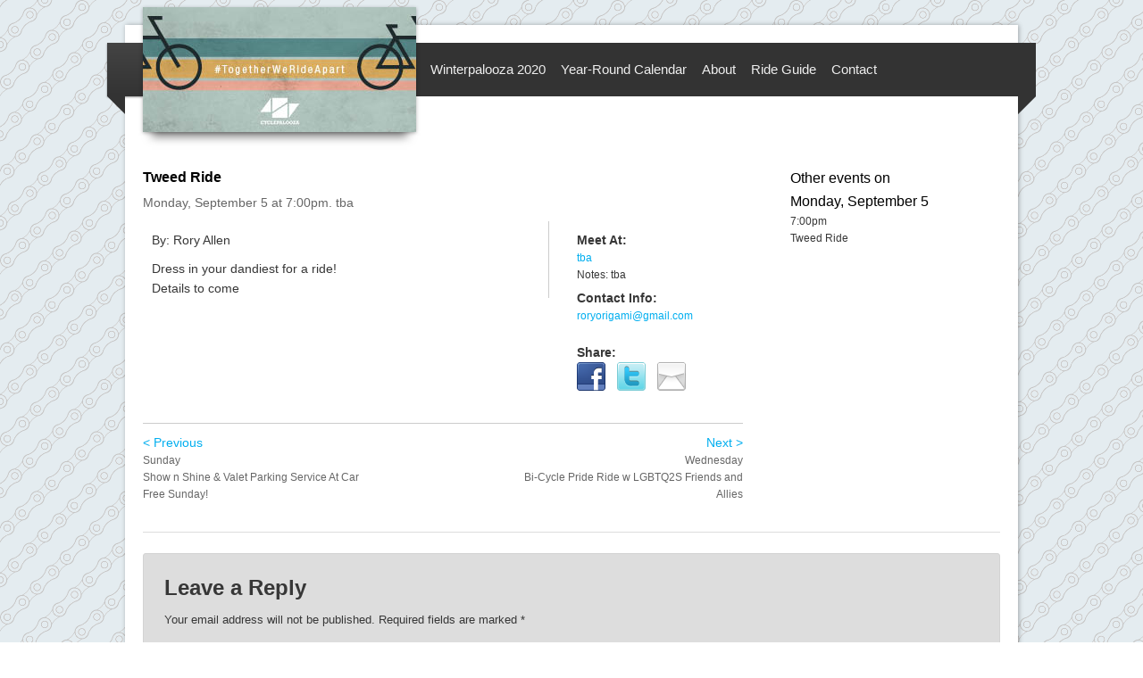

--- FILE ---
content_type: text/html; charset=UTF-8
request_url: https://cyclepalooza.ca/event/tweed-ride/
body_size: 6299
content:
<!DOCTYPE html>
<!--[if IE 8]>
<html id="ie8" lang="en-US">
<![endif]-->
<!--[if !(IE 8)  ]><!-->
<html lang="en-US">
<!--<![endif]-->
<head>
<!-- Global site tag (gtag.js) - Google Analytics -->
<script async src="https://www.googletagmanager.com/gtag/js?id=UA-143115760-1"></script>
<script>
  window.dataLayer = window.dataLayer || [];
  function gtag(){dataLayer.push(arguments);}
  gtag('js', new Date());
  gtag('config', 'UA-143115760-1');
</script>
<meta charset="UTF-8" />
<meta name="viewport" content="width=device-width" />
<title>Cyclepalooza |   Tweed Ride</title>
<link rel="profile" href="http://gmpg.org/xfn/11" />
<link rel="stylesheet" type="text/css" media="all" href="https://cyclepalooza.ca/wp-content/themes/velotheme-meg/style.css" />
<link rel="pingback" href="https://cyclepalooza.ca/xmlrpc.php" />
<!--[if lt IE 9]>
<script src="https://cyclepalooza.ca/wp-content/themes/twentyeleven/js/html5.js" type="text/javascript"></script>
<![endif]-->

<meta name='robots' content='max-image-preview:large' />
<link rel='dns-prefetch' href='//s.w.org' />
<link rel="alternate" type="application/rss+xml" title="Cyclepalooza &raquo; Feed" href="https://cyclepalooza.ca/feed/" />
<link rel="alternate" type="application/rss+xml" title="Cyclepalooza &raquo; Comments Feed" href="https://cyclepalooza.ca/comments/feed/" />
<link rel="alternate" type="application/rss+xml" title="Cyclepalooza &raquo; Tweed Ride Comments Feed" href="https://cyclepalooza.ca/event/tweed-ride/feed/" />
		<script type="text/javascript">
			window._wpemojiSettings = {"baseUrl":"https:\/\/s.w.org\/images\/core\/emoji\/13.1.0\/72x72\/","ext":".png","svgUrl":"https:\/\/s.w.org\/images\/core\/emoji\/13.1.0\/svg\/","svgExt":".svg","source":{"concatemoji":"https:\/\/cyclepalooza.ca\/wp-includes\/js\/wp-emoji-release.min.js?ver=5.8.12"}};
			!function(e,a,t){var n,r,o,i=a.createElement("canvas"),p=i.getContext&&i.getContext("2d");function s(e,t){var a=String.fromCharCode;p.clearRect(0,0,i.width,i.height),p.fillText(a.apply(this,e),0,0);e=i.toDataURL();return p.clearRect(0,0,i.width,i.height),p.fillText(a.apply(this,t),0,0),e===i.toDataURL()}function c(e){var t=a.createElement("script");t.src=e,t.defer=t.type="text/javascript",a.getElementsByTagName("head")[0].appendChild(t)}for(o=Array("flag","emoji"),t.supports={everything:!0,everythingExceptFlag:!0},r=0;r<o.length;r++)t.supports[o[r]]=function(e){if(!p||!p.fillText)return!1;switch(p.textBaseline="top",p.font="600 32px Arial",e){case"flag":return s([127987,65039,8205,9895,65039],[127987,65039,8203,9895,65039])?!1:!s([55356,56826,55356,56819],[55356,56826,8203,55356,56819])&&!s([55356,57332,56128,56423,56128,56418,56128,56421,56128,56430,56128,56423,56128,56447],[55356,57332,8203,56128,56423,8203,56128,56418,8203,56128,56421,8203,56128,56430,8203,56128,56423,8203,56128,56447]);case"emoji":return!s([10084,65039,8205,55357,56613],[10084,65039,8203,55357,56613])}return!1}(o[r]),t.supports.everything=t.supports.everything&&t.supports[o[r]],"flag"!==o[r]&&(t.supports.everythingExceptFlag=t.supports.everythingExceptFlag&&t.supports[o[r]]);t.supports.everythingExceptFlag=t.supports.everythingExceptFlag&&!t.supports.flag,t.DOMReady=!1,t.readyCallback=function(){t.DOMReady=!0},t.supports.everything||(n=function(){t.readyCallback()},a.addEventListener?(a.addEventListener("DOMContentLoaded",n,!1),e.addEventListener("load",n,!1)):(e.attachEvent("onload",n),a.attachEvent("onreadystatechange",function(){"complete"===a.readyState&&t.readyCallback()})),(n=t.source||{}).concatemoji?c(n.concatemoji):n.wpemoji&&n.twemoji&&(c(n.twemoji),c(n.wpemoji)))}(window,document,window._wpemojiSettings);
		</script>
		<style type="text/css">
img.wp-smiley,
img.emoji {
	display: inline !important;
	border: none !important;
	box-shadow: none !important;
	height: 1em !important;
	width: 1em !important;
	margin: 0 .07em !important;
	vertical-align: -0.1em !important;
	background: none !important;
	padding: 0 !important;
}
</style>
	<link rel='stylesheet' id='wp-block-library-css'  href='https://cyclepalooza.ca/wp-includes/css/dist/block-library/style.min.css?ver=5.8.12' type='text/css' media='all' />
<style id='wp-block-library-theme-inline-css' type='text/css'>
#start-resizable-editor-section{display:none}.wp-block-audio figcaption{color:#555;font-size:13px;text-align:center}.is-dark-theme .wp-block-audio figcaption{color:hsla(0,0%,100%,.65)}.wp-block-code{font-family:Menlo,Consolas,monaco,monospace;color:#1e1e1e;padding:.8em 1em;border:1px solid #ddd;border-radius:4px}.wp-block-embed figcaption{color:#555;font-size:13px;text-align:center}.is-dark-theme .wp-block-embed figcaption{color:hsla(0,0%,100%,.65)}.blocks-gallery-caption{color:#555;font-size:13px;text-align:center}.is-dark-theme .blocks-gallery-caption{color:hsla(0,0%,100%,.65)}.wp-block-image figcaption{color:#555;font-size:13px;text-align:center}.is-dark-theme .wp-block-image figcaption{color:hsla(0,0%,100%,.65)}.wp-block-pullquote{border-top:4px solid;border-bottom:4px solid;margin-bottom:1.75em;color:currentColor}.wp-block-pullquote__citation,.wp-block-pullquote cite,.wp-block-pullquote footer{color:currentColor;text-transform:uppercase;font-size:.8125em;font-style:normal}.wp-block-quote{border-left:.25em solid;margin:0 0 1.75em;padding-left:1em}.wp-block-quote cite,.wp-block-quote footer{color:currentColor;font-size:.8125em;position:relative;font-style:normal}.wp-block-quote.has-text-align-right{border-left:none;border-right:.25em solid;padding-left:0;padding-right:1em}.wp-block-quote.has-text-align-center{border:none;padding-left:0}.wp-block-quote.is-large,.wp-block-quote.is-style-large{border:none}.wp-block-search .wp-block-search__label{font-weight:700}.wp-block-group.has-background{padding:1.25em 2.375em;margin-top:0;margin-bottom:0}.wp-block-separator{border:none;border-bottom:2px solid;margin-left:auto;margin-right:auto;opacity:.4}.wp-block-separator:not(.is-style-wide):not(.is-style-dots){width:100px}.wp-block-separator.has-background:not(.is-style-dots){border-bottom:none;height:1px}.wp-block-separator.has-background:not(.is-style-wide):not(.is-style-dots){height:2px}.wp-block-table thead{border-bottom:3px solid}.wp-block-table tfoot{border-top:3px solid}.wp-block-table td,.wp-block-table th{padding:.5em;border:1px solid;word-break:normal}.wp-block-table figcaption{color:#555;font-size:13px;text-align:center}.is-dark-theme .wp-block-table figcaption{color:hsla(0,0%,100%,.65)}.wp-block-video figcaption{color:#555;font-size:13px;text-align:center}.is-dark-theme .wp-block-video figcaption{color:hsla(0,0%,100%,.65)}.wp-block-template-part.has-background{padding:1.25em 2.375em;margin-top:0;margin-bottom:0}#end-resizable-editor-section{display:none}
</style>
<link rel='stylesheet' id='twentyeleven-block-style-css'  href='https://cyclepalooza.ca/wp-content/themes/twentyeleven/blocks.css?ver=20190102' type='text/css' media='all' />
<script type='text/javascript' src='https://cyclepalooza.ca/wp-includes/js/jquery/jquery.min.js?ver=3.6.0' id='jquery-core-js'></script>
<script type='text/javascript' src='https://cyclepalooza.ca/wp-includes/js/jquery/jquery-migrate.min.js?ver=3.3.2' id='jquery-migrate-js'></script>
<script type='text/javascript' src='https://cyclepalooza.ca/wp-content/plugins/bikefuncal/mail.js?ver=5.8.12' id='bfc-mail-js'></script>
<link rel="https://api.w.org/" href="https://cyclepalooza.ca/wp-json/" /><link rel="EditURI" type="application/rsd+xml" title="RSD" href="https://cyclepalooza.ca/xmlrpc.php?rsd" />
<link rel="wlwmanifest" type="application/wlwmanifest+xml" href="https://cyclepalooza.ca/wp-includes/wlwmanifest.xml" /> 
<meta name="generator" content="WordPress 5.8.12" />
<link rel="canonical" href="https://cyclepalooza.ca/event/tweed-ride/" />
<link rel='shortlink' href='https://cyclepalooza.ca/?p=1493' />
<link rel="alternate" type="application/json+oembed" href="https://cyclepalooza.ca/wp-json/oembed/1.0/embed?url=https%3A%2F%2Fcyclepalooza.ca%2Fevent%2Ftweed-ride%2F" />
<link rel="alternate" type="text/xml+oembed" href="https://cyclepalooza.ca/wp-json/oembed/1.0/embed?url=https%3A%2F%2Fcyclepalooza.ca%2Fevent%2Ftweed-ride%2F&#038;format=xml" />
<script type="text/javascript">
(function(url){
	if(/(?:Chrome\/26\.0\.1410\.63 Safari\/537\.31|WordfenceTestMonBot)/.test(navigator.userAgent)){ return; }
	var addEvent = function(evt, handler) {
		if (window.addEventListener) {
			document.addEventListener(evt, handler, false);
		} else if (window.attachEvent) {
			document.attachEvent('on' + evt, handler);
		}
	};
	var removeEvent = function(evt, handler) {
		if (window.removeEventListener) {
			document.removeEventListener(evt, handler, false);
		} else if (window.detachEvent) {
			document.detachEvent('on' + evt, handler);
		}
	};
	var evts = 'contextmenu dblclick drag dragend dragenter dragleave dragover dragstart drop keydown keypress keyup mousedown mousemove mouseout mouseover mouseup mousewheel scroll'.split(' ');
	var logHuman = function() {
		if (window.wfLogHumanRan) { return; }
		window.wfLogHumanRan = true;
		var wfscr = document.createElement('script');
		wfscr.type = 'text/javascript';
		wfscr.async = true;
		wfscr.src = url + '&r=' + Math.random();
		(document.getElementsByTagName('head')[0]||document.getElementsByTagName('body')[0]).appendChild(wfscr);
		for (var i = 0; i < evts.length; i++) {
			removeEvent(evts[i], logHuman);
		}
	};
	for (var i = 0; i < evts.length; i++) {
		addEvent(evts[i], logHuman);
	}
})('//cyclepalooza.ca/?wordfence_lh=1&hid=E28B6EAD764BB60045D0D84E4EC11B46');
</script>		<style type="text/css" id="twentyeleven-header-css">
				#site-title,
		#site-description {
			position: absolute;
			clip: rect(1px 1px 1px 1px); /* IE6, IE7 */
			clip: rect(1px, 1px, 1px, 1px);
		}
				</style>
		</head>

<body class="bfc-event-template-default single single-bfc-event postid-1493 wp-embed-responsive single-author content two-column right-sidebar">
	<!-- facebook goo -->
	<div id="fb-root"></div>
	<script>(function(d, s, id) {
	  var js, fjs = d.getElementsByTagName(s)[0];
	  if (d.getElementById(id)) return;
	  js = d.createElement(s); js.id = id;
	  js.src = "//connect.facebook.net/en_US/all.js#xfbml=1";
	  fjs.parentNode.insertBefore(js, fjs);
	}(document, 'script', 'facebook-jssdk'));</script>
<div id="page" class="hfeed">
	<header id="branding" role="banner">
			<hgroup>
				<h1 id="site-title"><span><a href="https://cyclepalooza.ca/" title="Cyclepalooza" rel="home">Cyclepalooza</a></span></h1>
				<h2 id="site-description">Ten Days of Bike Fun in Calgary</h2>
			</hgroup>

			<div id="access-left"></div>

						<a href="https://cyclepalooza.ca/">
															<img class="raised-dropshadow" id="poster" src="https://cyclepalooza.ca/wp-content/uploads/2020/04/Cyclepalooza-2020social_306x140.jpg" width="306px" alt="" />
												</a>
			
			<nav id="access" role="navigation">

				<h3 class="assistive-text">Main menu</h3>
								<div class="skip-link"><a class="assistive-text" href="#content" title="Skip to primary content">Skip to primary content</a></div>
				<div class="skip-link"><a class="assistive-text" href="#secondary" title="Skip to secondary content">Skip to secondary content</a></div>
								<div class="menu-primary-container"><ul id="menu-primary" class="menu"><li id="menu-item-1434" class="menu-item menu-item-type-post_type menu-item-object-page menu-item-1434"><a href="https://cyclepalooza.ca/winterpalooza-2020/">Winterpalooza 2020</a></li>
<li id="menu-item-551" class="menu-item menu-item-type-post_type menu-item-object-page menu-item-551"><a href="https://cyclepalooza.ca/monthly-calendar/">Year-Round Calendar</a></li>
<li id="menu-item-30" class="menu-item menu-item-type-post_type menu-item-object-page menu-item-30"><a href="https://cyclepalooza.ca/about/">About</a></li>
<li id="menu-item-29" class="menu-item menu-item-type-post_type menu-item-object-page menu-item-29"><a href="https://cyclepalooza.ca/the-ride-guide/">Ride Guide</a></li>
<li id="menu-item-37" class="menu-item menu-item-type-post_type menu-item-object-page menu-item-37"><a href="https://cyclepalooza.ca/contact/">Contact</a></li>
</ul></div>			</nav><!-- #access -->
			</header><!-- #branding -->
<div id="main">

		<div id="primary">
			<div id="content" role="main">

				
					
<article id="post-1493" class="post-1493 bfc-event type-bfc-event status-publish hentry">
	<header class="entry-header">
                <!-- No title for BFC event pages; the plugin does that for us -->

			</header><!-- .entry-header -->

	<div class="entry-content">
		<div id='event-page'><div class='event-info'><div class='title'><h1 class='entry-title'>Tweed Ride</h1></div><!-- End title --><div class='time'>Monday, September 5 at 7:00pm. tba</div>
<div class='event-details'><div class='location'><h3>Meet At:</h3><div class='location-name'><span class=''><a href='https://maps.google.ca/?q=tba&#038;t=m&#038;lci=bike&#038;sll=51.0486151%2C-114.0708459'>tba</a></span></div><div class='location-details '>Notes: tba</div></div><div class='contact-info'><h3>Contact Info:</h3><div class=leader-email><a class='scrambled-email' data-aa='tznvy.pbz' href='#' data-ba='ebelbevtnzv'>e-mail</a></div></div>
        <div class='social-media'>
          <h3>Share:</h3>
          <a href='https://www.facebook.com/sharer.php?u=https%3A%2F%2Fcyclepalooza.ca%2Fevent%2Ftweed-ride%2F' target='_blank'>
            <img src='https://cyclepalooza.ca/wp-content/plugins/bikefuncal/images/contrib/SocialMediaBookmarkIcon/32/facebook.png' alt='Share on Facebook'>
          </a>
          <a href='https://twitter.com/home?status=Tweed+Ride+https%3A%2F%2Fcyclepalooza.ca%2Fevent%2Ftweed-ride%2F+%23Winterpalooza' target='_blank'>
            <img src='https://cyclepalooza.ca/wp-content/plugins/bikefuncal/images/contrib/SocialMediaBookmarkIcon/32/twitter.png' alt='Tweet'>
          </a>
          <a href='mailto:?subject=A%20great%20Winterpalooza%20event&body=Tweed%20Ride%0A%0Ahttps%3A%2F%2Fcyclepalooza.ca%2Fevent%2Ftweed-ride%2F' target='_blank'>
            <img src='https://cyclepalooza.ca/wp-content/plugins/bikefuncal/images/contrib/SocialMediaBookmarkIcon/32/email.png' alt='E-mail'>
          </a>
       </div></div><!-- End event-details --><div class='event-about'><div class='event-description '><div class='leader-name'>By: Rory Allen</div>Dress in your dandiest for a ride!<br>Details to come</div><!-- End .event-description --></div><!-- End event-about --><div class='event-navigation'><div class='previous'><div><a data-id='907' data-date='2022-08-28' href='https://cyclepalooza.ca/event/show-n-shine-valet-parking-service-at-car-free-sunday/'>&lt; Previous</a></div><p>Sunday</p><p>Show n Shine &amp; Valet Parking Service At Car Free Sunday!</p></div><div class='next'><div><a data-id='909' data-date='2022-09-07' href='https://cyclepalooza.ca/event/bi-cycle-pride-ride-w-lgbtq2s-friends-and-allies-2/'>Next &gt;</a></div><p>Wednesday</p><p>Bi-Cycle Pride Ride w LGBTQ2S Friends and Allies</p></div></div></div><div class=end-of-event></div></div>			</div><!-- .entry-content -->

</article><!-- #post-1493 -->

						<div id="comments">
	
	
	
		<div id="respond" class="comment-respond">
		<h3 id="reply-title" class="comment-reply-title">Leave a Reply <small><a rel="nofollow" id="cancel-comment-reply-link" href="/event/tweed-ride/#respond" style="display:none;">Cancel reply</a></small></h3><form action="https://cyclepalooza.ca/wp-comments-post.php" method="post" id="commentform" class="comment-form"><p class="comment-notes"><span id="email-notes">Your email address will not be published.</span> Required fields are marked <span class="required">*</span></p><p class="comment-form-comment"><label for="comment">Comment</label> <textarea id="comment" name="comment" cols="45" rows="8" maxlength="65525" required="required"></textarea></p><p class="comment-form-author"><label for="author">Name <span class="required">*</span></label> <input id="author" name="author" type="text" value="" size="30" maxlength="245" required='required' /></p>
<p class="comment-form-email"><label for="email">Email <span class="required">*</span></label> <input id="email" name="email" type="text" value="" size="30" maxlength="100" aria-describedby="email-notes" required='required' /></p>
<p class="comment-form-url"><label for="url">Website</label> <input id="url" name="url" type="text" value="" size="30" maxlength="200" /></p>
<p class="form-submit"><input name="submit" type="submit" id="submit" class="submit" value="Post Comment" /> <input type='hidden' name='comment_post_ID' value='1493' id='comment_post_ID' />
<input type='hidden' name='comment_parent' id='comment_parent' value='0' />
</p><p style="display: none;"><input type="hidden" id="akismet_comment_nonce" name="akismet_comment_nonce" value="fdd9b36319" /></p><p style="display: none !important;" class="akismet-fields-container" data-prefix="ak_"><label>&#916;<textarea name="ak_hp_textarea" cols="45" rows="8" maxlength="100"></textarea></label><input type="hidden" id="ak_js_1" name="ak_js" value="191"/><script>document.getElementById( "ak_js_1" ).setAttribute( "value", ( new Date() ).getTime() );</script></p></form>	</div><!-- #respond -->
	
</div><!-- #comments -->

				                
			</div><!-- #content -->
		</div><!-- #primary -->

<ul id="sidebar">    
        <div id="secondary" class="widget-area" role="complementary">
        	
			<div class="other-events-onday"><aside class='widget other-events'>
<h3 class='widget-title'>Other events on Monday, September 5</h3><div class='event-overview '><div class='event-time'><span class='time'>7:00pm</span></div><div class='event-title'><span class='current-event'>Tweed Ride</span></div></div></aside>
</div>		</div><!-- #secondary .widget-area -->
</ul>


	</div><!-- #main -->

	<footer id="colophon" role="contentinfo">

			

			<div id="site-generator">
				<ul>
				<li><strong>Disclaimer:</strong> The Cyclepalooza calendar is presented as a convenience for cyclists. <br>Cyclepalooza is neither responsible for nor endorses the activities listed, except where otherwise indicated.<br><br></li>
<li>
Cyclepalooza would like to acknowledge that all events hosted take place on the traditional territories of the Blackfoot and the people of the Treaty 7 region in Southern Alberta, which includes the Siksika, the Piikuni, the Kainai, the Tsuut’ina and the Stoney Nakoda First Nations, including Chiniki, Bearspaw, and Wesley First Nation. The City of Calgary is also home to Métis Nation of Alberta, Region III.
<br><br>
</li>
				<li>
<a href="/previous-events/">Previous Cyclepalooza Events</a> 
				</li>
				</ul>

			</div>
	</footer><!-- #colophon -->
</div><!-- #page -->

<script type='text/javascript' src='https://cyclepalooza.ca/wp-includes/js/comment-reply.min.js?ver=5.8.12' id='comment-reply-js'></script>
<script type='text/javascript' src='https://cyclepalooza.ca/wp-includes/js/wp-embed.min.js?ver=5.8.12' id='wp-embed-js'></script>
<script defer type='text/javascript' src='https://cyclepalooza.ca/wp-content/plugins/akismet/_inc/akismet-frontend.js?ver=1762990376' id='akismet-frontend-js'></script>

</body>
</html>

--- FILE ---
content_type: text/css
request_url: https://cyclepalooza.ca/wp-content/themes/velotheme-meg/style.css
body_size: 10849
content:
html,body,div,span,applet,object,iframe,h1,h2,h3,h4,h5,h6,p,blockquote,pre,a,abbr,acronym,address,big,cite,code,del,dfn,em,font,ins,kbd,q,s,samp,small,strike,strong,sub,sup,tt,var,dl,dt,dd,ol,ul,li,fieldset,form,label,legend,table,caption,tbody,tfoot,thead,tr,th,td{border:0;font-family:inherit;font-size:100%;font-style:inherit;font-weight:inherit;margin:0;outline:0;padding:0;vertical-align:baseline}:focus{outline:0}body{background:url("images/bikechain-background-tile.png") repeat;line-height:1}ol,ul{list-style:none}table{border-collapse:separate;border-spacing:0}caption,th,td{font-weight:normal;text-align:left}blockquote:before,blockquote:after,q:before,q:after{content:""}blockquote,q{quotes:"" ""}a img{border:0}article,aside,details,figcaption,figure,footer,header,hgroup,menu,nav,section{display:block}body{padding:0 2em}#page{margin:2em auto;width:1000px}#branding hgroup{margin:0 7.6%}#access div{margin:0 5px}#primary{float:left;margin:0 -26.4% 0 0;width:100%}#content{margin:0 20px;width:auto}#secondary{float:right;margin-right:7.6%;width:18.8%}.singular #primary{margin:0}.singular #content,.left-sidebar.singular #content{margin:0 7.6%;position:relative;width:auto}.singular .entry-header,.singular .entry-content,.singular footer.entry-meta,.singular #comments-title{margin:0 auto;width:68.9%}.singular .image-attachment .entry-content{margin:0 auto;width:auto}.singular .image-attachment .entry-description{margin:0 auto;width:68.9%}.page-template-showcase-php #primary,.left-sidebar.page-template-showcase-php #primary{margin:0}.page-template-showcase-php #content,.left-sidebar.page-template-showcase-php #content{margin:0 7.6%;width:auto}.page-template-showcase-php section.recent-posts{float:right;margin:0 0 0 31%;width:69%}.page-template-showcase-php #main .widget-area{float:left;margin:0 -22.15% 0 0;width:22.15%}.error404 #primary{float:none;margin:0}.error404 #primary #content{margin:0 7.6%;width:auto}.alignleft{display:inline;float:left;margin-right:1.625em}.alignright{display:inline;float:right;margin-left:1.625em}.aligncenter{clear:both;display:block;margin-left:auto;margin-right:auto}.left-sidebar #primary{float:right;margin:0 0 0 -26.4%;width:100%}.left-sidebar #content{margin:0 7.6% 0 34%;width:58.4%}.left-sidebar #secondary{float:left;margin-left:7.6%;margin-right:0;width:18.8%}.one-column #page{max-width:1000px}.one-column #content{margin:0 20px;width:auto}.one-column #nav-below{border-bottom:1px solid #ddd;margin-bottom:1.625em}.one-column #secondary{float:none;margin:0 7.6%;width:auto}.one-column .page-template-showcase-php section.recent-posts{float:none;margin:0;width:100%}.one-column .page-template-showcase-php #main .widget-area{float:none;margin:0;width:auto}.one-column .page-template-showcase-php .other-recent-posts{border-bottom:1px solid #ddd}.one-column section.featured-post .attachment-small-feature{border:none;display:block;height:auto;max-width:60%;position:static}.one-column article.feature-image.small{margin:0 0 1.625em;padding:0}.one-column article.feature-image.small .entry-title{font-size:20px;line-height:1.3em}.one-column article.feature-image.small .entry-summary{height:150px;overflow:hidden;padding:0;text-overflow:ellipsis}.one-column article.feature-image.small .entry-summary a{left:-9%}.one-column.singular .entry-header,.one-column.singular .entry-content,.one-column.singular footer.entry-meta,.one-column.singular #comments-title{width:100%}.one-column.singular blockquote.pull{margin:0 0 1.625em}.one-column.singular .pull.alignleft{margin:0 1.625em 0 0}.one-column.singular .pull.alignright{margin:0 0 0 1.625em}.one-column.singular .entry-meta .edit-link a{position:absolute;left:0;top:40px}.one-column.singular #author-info{margin:2.2em -8.8% 0;padding:20px 8.8%}.one-column .commentlist > li.comment{margin-left:102px;width:auto}.one-column #branding #searchform{right:40px;top:4em}.one-column .commentlist > li.comment{margin-left:0}.one-column .commentlist > li.comment .comment-meta,.one-column .commentlist > li.comment .comment-content{margin-right:85px}.one-column .commentlist .avatar{background:transparent;display:block;padding:0;top:1.625em;left:auto;right:1.625em}.one-column .commentlist .children .avatar{background:none;padding:0;position:absolute;top:2.2em;left:2.2em}.one-column #respond{width:auto}body,input,textarea{color:#373737;font:14px "Lucida Sans Unicode","Lucida Grande",sans-serif;font-weight:300;line-height:1.625}body{background:url("images/bikechain-background-tile.gif") repeat}#page{background:#fff;-webkit-box-shadow:rgba(0,0,0,.3) 1px 0 5px;-moz-box-shadow:rgba(0,0,0,.3) 1px 0 5px;box-shadow:rgba(0,0,0,.3) 1px 0 5px}h1,h2,h3,h4,h5,h6{clear:both}hr{background-color:#ccc;border:0;height:1px;margin-bottom:1.625em}p{margin-bottom:1.625em}ul,ol{margin:0 0 1.625em 2.5em}ul{list-style:square}ol{list-style-type:decimal}ol ol{list-style:upper-alpha}ol ol ol{list-style:lower-roman}ol ol ol ol{list-style:lower-alpha}ul ul,ol ol,ul ol,ol ul{margin-bottom:0}dl{margin:0 1.625em}dt{font-weight:bold}dd{margin-bottom:1.625em}strong{font-weight:bold}cite,em,i{font-style:italic}blockquote{font-family:"Lucida Sans Unicode","Lucida Grande",sans-serif;font-style:italic;font-weight:normal;margin:0 3em}blockquote em,blockquote i,blockquote cite{font-style:normal}blockquote cite{color:#666;font:12px "Lucida Sans Unicode","Lucida Grande",sans-serif;font-weight:300;letter-spacing:.05em;text-transform:uppercase}pre{background:#f4f4f4;font:13px "Courier 10 Pitch",Courier,monospace;line-height:1.5;margin-bottom:1.625em;overflow:auto;padding:.75em 1.625em}code,kbd{font:13px Monaco,Consolas,"Andale Mono","DejaVu Sans Mono",monospace}abbr,acronym,dfn{border-bottom:1px dotted #666;cursor:help}address{display:block;margin:0 0 1.625em}ins{background:#fff9c0;text-decoration:none}sup,sub{font-size:10px;height:0;line-height:1;position:relative;vertical-align:baseline}sup{bottom:1ex}sub{top:.5ex}input[type=text],input[type=password],input[type=url],input[type=email],textarea{background:#fafafa;-moz-box-shadow:inset 0 1px 1px rgba(0,0,0,.1);-webkit-box-shadow:inset 0 1px 1px rgba(0,0,0,.1);box-shadow:inset 0 1px 1px rgba(0,0,0,.1);border:1px solid #ddd;color:#373737}input[type=text]:focus,input[type=password]:focus,input[type=url]:focus,input[type=email]:focus,textarea:focus{color:#373737}textarea{padding-left:3px;width:98%}input[type=text],input[type=url],input[type=email]{padding:3px;margin-bottom:10px;width:200px}input#s{background:url(images/search.png) no-repeat 5px 6px;-moz-border-radius:2px;border-radius:2px;font-size:14px;height:22px;line-height:1.2em;padding:4px 10px 4px 28px}input#searchsubmit{display:none}#newsletter input[type=submit]{margin-bottom:10px;padding:3px 15px;color:#555;font-weight:bold;border:none;text-shadow:0 1px 1px rgba(255,255,255,.85);background-color:#fff;background-image:-webkit-gradient(linear, 0% 0%, 0% 100%, from(#fff), to(#ccc));background-image:-moz-linear-gradient(0 100% 90deg, #fff, #ccc);-webkit-border-radius:5px;-moz-border-radius:5px;-o-border-radius:5px;border-radius:5px;-webkit-box-shadow:0 1px 2px rgba(0,0,0,.3);-moz-box-shadow:0 1px 2px rgba(0,0,0,.3);box-shadow:0 1px 2px rgba(0,0,0,.3)}a{color:#3c93b3;text-decoration:none}a:focus,a:active,a:hover{text-decoration:underline}.assistive-text{position:absolute !important;clip:rect(1px 1px 1px 1px);clip:rect(1px, 1px, 1px, 1px);padding:0 !important;border:0 !important;height:1px !important;width:1px !important;overflow:hidden}#access a.assistive-text:active,#access a.assistive-text:focus{background:#eee;border-bottom:1px solid #ddd;color:#1982d1;clip:auto !important;font-size:12px;position:absolute;text-decoration:underline;top:0;left:7.6%}#branding{padding-bottom:10px;position:relative;z-index:999}#site-title{margin-right:270px;padding:3.65625em 0 0}#site-title a{color:#111;font-size:30px;font-weight:bold;line-height:36px;text-decoration:none}#site-title a:hover,#site-title a:focus,#site-title a:active{color:#1982d1}#site-description{color:#7a7a7a;font-size:14px;margin:0 270px 3.65625em 0}#branding #poster{background:#444;position:relative;margin-left:20px;margin-top:-20px;z-index:4;height:auto;width:30.6%}.raised-dropshadow{-webkit-box-shadow:0 15px 10px -10px rgba(0,0,0,.5),0 1px 4px rgba(0,0,0,.3),0 0 40px rgba(0,0,0,.1) inset;-moz-box-shadow:0 15px 10px -10px rgba(0,0,0,.5),0 1px 4px rgba(0,0,0,.3),0 0 40px rgba(0,0,0,.1) inset;box-shadow:0 15px 10px -10px rgba(0,0,0,.5),0 1px 4px rgba(0,0,0,.3),0 0 40px rgba(0,0,0,.1) inset}.raised-dropshadow::before,.raised-dropshadow::after{content:"";position:absolute;z-index:-2}#access-left{background:#555;background:-moz-linear-gradient(#444, #333);background:-o-linear-gradient(#444, #333);background:-webkit-gradient(linear, 0% 0%, 0% 100%, from(#444), to(#333));background:-webkit-linear-gradient(#444, #333);-webkit-box-shadow:rgba(0,0,0,.4) 0 1px 2px;-moz-box-shadow:rgba(0,0,0,.4) 0 1px 2px;box-shadow:rgba(0,0,0,.4) 0 1px 2px;clear:none;display:inline;float:left;margin:20px 0 6px -20px;z-index:1;width:4%;height:60px;position:absolute;content:" "}#access{background:#333;clear:none;display:inline;margin:20px -20px 6px 0;padding:5px 0;z-index:1;width:69.4%;height:50px;position:absolute;text-align:center}#access:after{content:" ";display:block;position:absolute;z-index:-1;border-style:solid;border-width:10px;bottom:-20px;right:0;border-color:#333 transparent transparent #333}#access-left:before{content:" ";display:block;position:absolute;z-index:-1;border-style:solid;border-width:10px;bottom:-20px;left:0;border-color:#333 #333 transparent transparent}#access ul{font-size:15px;list-style:none;padding-left:5px;margin:0}#access li{float:left;position:relative;padding:0 5px 0 0}#access a{color:#eee;font-weight:500;display:block;line-height:3.333em;padding:0 .4em;text-decoration:none}#access ul ul{-moz-box-shadow:0 3px 3px rgba(0,0,0,.2);-webkit-box-shadow:0 3px 3px rgba(0,0,0,.2);box-shadow:0 3px 3px rgba(0,0,0,.2);display:none;float:left;margin:0;position:absolute;top:3.333em;left:0;width:188px;z-index:99999}#access ul ul ul{left:100%;top:0}#access ul ul a{background:#f9f9f9;border-bottom:1px dotted #ddd;color:#333;font-size:13px;font-weight:normal;height:auto;line-height:1.4em;padding:10px 10px;width:168px}#access li:hover > a,#access ul ul :hover > a,#access a:focus{color:#00aeef}#access li:hover > a,#access a:focus{color:#00aeef}#access ul li:hover > ul{display:block}#access .current-menu-item > a,#access .current-menu-ancestor > a,#access .current_page_item > a,#access .current_page_ancestor > a{color:#00aeef}.slider{clear:both;display:block;width:620px;float:right;position:absolute}#branding #searchform{position:absolute;top:3.8em;right:7.6%;text-align:right}#branding #searchform div{margin:0}#branding #s{float:right;-webkit-transition-duration:400ms;-webkit-transition-property:width,background;-webkit-transition-timing-function:ease;-moz-transition-duration:400ms;-moz-transition-property:width,background;-moz-transition-timing-function:ease;-o-transition-duration:400ms;-o-transition-property:width,background;-o-transition-timing-function:ease;width:72px}#branding #s:focus{background-color:#f9f9f9;width:196px}#branding #searchsubmit{display:none}#branding .only-search #searchform{top:5px;z-index:1}#branding .only-search #s{background-color:#666;border-color:#000;color:#222}#branding .only-search #s,#branding .only-search #s:focus{width:85%}#branding .only-search #s:focus{background-color:#bbb}#branding .with-image #searchform{top:auto;bottom:-27px;max-width:195px}#branding .only-search + #access div{padding-right:205px}#main{clear:both;padding:0}.page-title{color:#666;font-size:10px;font-weight:500;letter-spacing:.1em;line-height:2.6em;margin:0 0 2.6em;text-transform:uppercase}.page-title a{font-size:12px;font-weight:bold;letter-spacing:0;text-transform:none}.hentry,.no-results{border-bottom:1px solid #ddd;margin:0 0 1.625em;padding:0 0 1.625em;position:relative}.hentry:last-child,.no-results{border-bottom:none}.blog .sticky .entry-header .entry-meta{clip:rect(1px 1px 1px 1px);clip:rect(1px, 1px, 1px, 1px);position:absolute !important}.entry-title,.entry-header .entry-meta{padding-right:76px}.entry-title{clear:both;color:#222;font-size:26px;font-weight:bold;line-height:1.5em;padding-bottom:.3em;padding-top:15px}.entry-title,.entry-title a{color:#222;text-decoration:none}.entry-title a:hover,.entry-title a:focus,.entry-title a:active{color:#1982d1}.entry-meta{color:#666;clear:both;font-size:12px;line-height:18px}.entry-meta a{font-weight:bold}.single-author .entry-meta .by-author{display:none}.entry-content,.entry-summary{padding:1.625em 0 0}.entry-content h1,.entry-content h2,.comment-content h1,.comment-content h2{color:#000;font-weight:bold;margin:0 0 .6em;font-size:16px}.entry-content h3,.comment-content h3{font-size:14px;font-weight:bold}.entry-content table,.comment-content table{border-bottom:1px solid #ddd;margin:0 0 1.625em;width:100%}.entry-content th,.comment-content th{color:#666;font-size:10px;font-weight:500;letter-spacing:.1em;line-height:2.6em;text-transform:uppercase}.entry-content td,.comment-content td{border-top:1px solid #ddd;padding:6px 10px 6px 0}.entry-content #s{width:75%}.comment-content ul,.comment-content ol{margin-bottom:1.625em}.comment-content ul ul,.comment-content ol ol,.comment-content ul ol,.comment-content ol ul{margin-bottom:0}dl.gallery-item{margin:0}.page-link{clear:both;display:block;margin:0 0 1.625em}.page-link a{background:#eee;color:#373737;margin:0;padding:2px 3px;text-decoration:none}.page-link a:hover{background:#888;color:#fff;font-weight:bold}.page-link span{margin-right:6px}.entry-meta .edit-link a,.commentlist .edit-link a{background:#eee;-moz-border-radius:3px;border-radius:3px;color:#666;float:right;font-size:12px;line-height:1.5em;font-weight:300;text-decoration:none;padding:0 8px}.entry-meta .edit-link a:hover,.commentlist .edit-link a:hover{background:#888;color:#fff}.entry-content .edit-link{clear:both;display:block}.entry-content img,.comment-content img,.widget img{max-width:97.5%}img[class*=align],img[class*=wp-image-],img[class*=attachment-]{height:auto}img.size-full,img.size-large{max-width:97.5%;width:auto;height:auto}.entry-content img.wp-smiley{border:none;margin-bottom:0;margin-top:0;padding:0}img.alignleft,img.alignright,img.aligncenter{margin-bottom:1.625em}p img,.wp-caption{margin-top:.4em}.wp-caption{background:#eee;margin-bottom:1.625em;max-width:96%;padding:9px}.wp-caption img{display:block;margin:0 auto;max-width:98%}.wp-caption .wp-caption-text,.gallery-caption{color:#666;font-family:"Lucida Sans Unicode","Lucida Grande",sans-serif;font-size:12px}.wp-caption .wp-caption-text{margin-bottom:.6em;padding:10px 0 5px 40px;position:relative}.wp-caption .wp-caption-text:before{color:#666;content:"―";font-size:14px;font-style:normal;font-weight:bold;margin-right:5px;position:absolute;left:10px;top:7px}#content .gallery{margin:0 auto 1.625em}#content .gallery a img{border:none}img#wpstats{display:block;margin:0 auto 1.625em}#content .gallery-columns-4 .gallery-item{width:23%;padding-right:2%}#content .gallery-columns-4 .gallery-item img{width:100%;height:auto}img[class*=align],img[class*=wp-image-],#content .gallery .gallery-icon img{border:1px solid #ddd;padding:6px}.wp-caption img{border-color:#eee}a:focus img[class*=align],a:hover img[class*=align],a:active img[class*=align],a:focus img[class*=wp-image-],a:hover img[class*=wp-image-],a:active img[class*=wp-image-],#content .gallery .gallery-icon a:focus img,#content .gallery .gallery-icon a:hover img,#content .gallery .gallery-icon a:active img{background:#eee;border-color:#bbb}.wp-caption a:focus img,.wp-caption a:active img,.wp-caption a:hover img{background:#fff;border-color:#ddd}embed,iframe,object{max-width:100%}.post-password-required .entry-header .comments-link{margin:1.625em 0 0}.post-password-required input[type=password]{margin:.8125em 0}.post-password-required input[type=password]:focus{background:#f7f7f7}#author-info{font-size:12px;overflow:hidden}.singular #author-info{background:#f9f9f9;border-top:1px solid #ddd;border-bottom:1px solid #ddd;margin:2.2em -35.6% 0 -35.4%;padding:20px 35.4%}.archive #author-info{border-bottom:1px solid #ddd;margin:0 0 2.2em;padding:0 0 2.2em}#author-avatar{float:left;margin-right:-78px}#author-avatar img{background:#fff;-moz-border-radius:3px;border-radius:3px;-webkit-box-shadow:0 1px 2px #bbb;-moz-box-shadow:0 1px 2px #bbb;box-shadow:0 1px 2px #bbb;padding:3px}#author-description{float:left;margin-left:108px}#author-description h2{color:#000;font-size:15px;font-weight:bold;margin:5px 0 10px}.entry-header .comments-link a{background:#eee url(images/comment-bubble.png) no-repeat;color:#666;font-size:13px;font-weight:normal;line-height:35px;overflow:hidden;padding:0 0 0;position:absolute;top:1.5em;right:0;text-align:center;text-decoration:none;width:43px;height:36px}.entry-header .comments-link a:hover,.entry-header .comments-link a:focus,.entry-header .comments-link a:active{background-color:#1982d1;color:#fff;color:rgba(255,255,255,.8)}.entry-header .comments-link .leave-reply{visibility:hidden}.entry-header .entry-format{color:#666;font-size:10px;font-weight:500;letter-spacing:.1em;line-height:2.6em;position:absolute;text-transform:uppercase;top:-5px}.entry-header hgroup .entry-title{padding-top:15px}article.format-aside .entry-content,article.format-link .entry-content,article.format-status .entry-content{padding:20px 0 0}article.format-status .entry-content{min-height:65px}.recent-posts .entry-header .entry-format{display:none}.recent-posts .entry-header hgroup .entry-title{padding-top:0}.singular .hentry{border-bottom:none;padding:4.875em 0 0;position:relative}.singular.page .hentry{padding:3.5em 0 0}.singular .entry-title{color:#000;font-size:36px;font-weight:bold;line-height:48px}.singular .entry-title,.singular .entry-header .entry-meta{padding-right:0}.singular .entry-header .entry-meta{position:absolute;top:0;left:0}blockquote.pull{font-size:21px;font-weight:bold;line-height:1.6125em;margin:0 0 1.625em;text-align:center}.singular blockquote.pull{margin:0 -22.25% 1.625em}.pull.alignleft{margin:0 1.625em 0 0;text-align:right;width:33%}.singular .pull.alignleft{margin:0 1.625em 0 -22.25%}.pull.alignright{margin:0 0 0 1.625em;text-align:left;width:33%}.singular .pull.alignright{margin:0 -22.25% 0 1.625em}.singular blockquote.pull.alignleft,.singular blockquote.pull.alignright{width:33%}.singular .entry-meta .edit-link a{bottom:auto;left:50px;position:absolute;right:auto;top:80px}.format-aside .entry-title,.format-aside .entry-header .comments-link{display:none}.singular .format-aside .entry-title{display:block}.format-aside .entry-content{padding:0}.singular .format-aside .entry-content{padding:1.625em 0 0}.format-link .entry-title,.format-link .entry-header .comments-link{display:none}.singular .format-link .entry-title{display:block}.format-link .entry-content{padding:0}.singular .format-link .entry-content{padding:1.625em 0 0}.format-gallery .gallery-thumb{float:left;display:block;margin:.375em 1.625em 0 0}.format-status .entry-title,.format-status .entry-header .comments-link{display:none}.singular .format-status .entry-title{display:block}.format-status .entry-content{padding:0}.singular .format-status .entry-content{padding:1.625em 0 0}.format-status img.avatar{-moz-border-radius:3px;border-radius:3px;-webkit-box-shadow:0 1px 2px #ccc;-moz-box-shadow:0 1px 2px #ccc;box-shadow:0 1px 2px #ccc;float:left;margin:4px 10px 2px 0;padding:0}.format-quote blockquote{color:#555;font-size:17px;margin:0}.indexed.format-image .entry-header{min-height:61px}.indexed.format-image .entry-content{padding-top:.5em}.indexed.format-image p,.indexed.format-image p img{margin-bottom:0}.indexed.format-image footer.entry-meta{background:#ddd;margin-top:-7px;padding:20px 30px;overflow:hidden}.indexed.format-image div.entry-meta{display:inline-block;float:left;width:35%}.indexed.format-image div.entry-meta + div.entry-meta{float:none;width:65%}.indexed.format-image .entry-meta span.cat-links,.indexed.format-image .entry-meta span.tag-links,.indexed.format-image .entry-meta span.comments-link{display:block}.indexed.format-image footer.entry-meta a{color:#444}.indexed.format-image footer.entry-meta a:hover{color:#fff}#content .indexed.format-image img{border:none;max-width:100%;padding:0}.indexed.format-image .wp-caption{background:#111;margin-bottom:0;max-width:96%;padding:11px}.indexed.format-image .wp-caption .wp-caption-text{color:#ddd}.indexed.format-image .wp-caption .wp-caption-text:before{color:#444}.indexed.format-image a:hover img{opacity:.8}.error404 #main #searchform{background:#f9f9f9;border:1px solid #ddd;border-width:1px 0;margin:0 -8.9% 1.625em;overflow:hidden;padding:1.625em 8.9%}.error404 #main #s{width:95%}.error404 #main .widget{clear:none;float:left;margin-right:3.7%;width:30.85%}.error404 #main .widget_archive{margin-right:0}.error404 #main .widget_tag_cloud{float:none;margin-right:0;width:100%}.error404 .widgettitle{font-size:10px;letter-spacing:.1em;line-height:2.6em;text-transform:uppercase}h1.showcase-heading{color:#666;font-size:10px;font-weight:500;letter-spacing:.1em;line-height:2.6em;text-transform:uppercase}article.intro{background:#f9f9f9;border-bottom:none;margin:-1.855em -8.9% 1.625em;padding:0 8.9%}article.intro .entry-title{display:none}article.intro .entry-content{color:#111;font-size:16px;padding:1.625em 0 .625em}article.intro .edit-link a{background:#aaa;-moz-border-radius:3px;border-radius:3px;color:#fff;font-size:12px;padding:0 8px;position:absolute;top:30px;right:20px;text-decoration:none}article.intro .edit-link a:hover,article.intro .edit-link a:focus,article.intro .edit-link a:active{background:#777}section.featured-post{float:left;margin:0;padding:1.625em 8.9% 0;width:634px}section.featured-post .hentry{border:none;color:#eee;margin:0;z-index:6}section.featured-post .entry-meta{clip:rect(1px 1px 1px 1px);clip:rect(1px, 1px, 1px, 1px);position:absolute !important}section.featured-post .attachment-small-feature{float:right;height:auto;margin:0 -8.9% 1.625em 0;max-width:59%;position:relative;right:-15px}section.featured-post.small{padding-top:0}section.featured-post .attachment-small-feature:hover,section.featured-post .attachment-small-feature:focus,section.featured-post .attachment-small-feature:active{opacity:.8}article.feature-image.small{float:left;margin:0 0 1.625em;width:45%}article.feature-image.small .entry-title{line-height:1.2em}article.feature-image.small .entry-summary{color:#555;font-size:13px}article.feature-image.small .entry-summary p a{background:#222;color:#eee;display:block;left:-23.8%;padding:9px 26px 9px 85px;position:relative;text-decoration:none;top:20px;width:180px;z-index:1}article.feature-image.small .entry-summary p a:hover{background:#1982d1;color:#eee;color:rgba(255,255,255,.8)}section.feature-image.large{border:none;padding:0}section.feature-image.large .showcase-heading{display:none}section.feature-image.large .hentry{background:#333;background:rgba(10,10,10,.8);border-bottom:none;position:absolute;bottom:10px;right:0;height:80px;width:610px;z-index:5}section.feature-image.large .entry-title a{color:#eee;display:inline-block;font-size:24px;font-weight:normal;padding:15px 20px 5px;line-height:1.2em}section.feature-image.large:hover .entry-title a,section.feature-image.large .entry-title:hover a{color:#00aeef}section.feature-image.large .entry-summary{padding:0 20px}.featured-posts{border:1px solid #ddd;display:block;height:300px;margin:0;width:634px;position:absolute;top:100px;left:346px;float:right;overflow:hidden}#billboard img{width:634px;height:300px;display:block;margin:0;position:inherit}#billboard h2{padding:0}.featured-posts section.featured-post{background:#fff;height:300px;margin:0;position:absolute}.featured-posts section.featured-post.large{max-width:100%;overflow:hidden}.featured-posts section.featured-post{opacity:0;visibility:hidden}.featured-posts #featured-post-1{opacity:1;visibility:visible}featured-post .feature-text:after,featured-post .feature-image.small:after{content:" ";background:-moz-linear-gradient(top, rgba(255, 255, 255, 0) 0%, white 100%);background:-webkit-gradient(linear, left top, left bottom, color-stop(0%, rgba(255, 255, 255, 0)), color-stop(100%, white));background:-webkit-linear-gradient(top, rgba(255, 255, 255, 0) 0%, white 100%);background:-o-linear-gradient(top, rgba(255, 255, 255, 0) 0%, white 100%);background:-ms-linear-gradient(top, rgba(255, 255, 255, 0) 0%, white 100%);filter:progid:DXImageTransform.Microsoft.gradient( startColorstr="#00ffffff", endColorstr="#ffffff",GradientType=0 );background:linear-gradient(top, rgba(255, 255, 255, 0) 0%, white 100%);width:100%;height:45px;position:absolute;top:230px}.featured-post .feature-image.small:after{top:253px}.featured-posts .feature-slider{bottom:25px;right:10px;overflow:visible;position:absolute;z-index:6}.feature-slider ul{list-style-type:none;margin:0}.feature-slider li{float:left;margin:0 6px}.feature-slider a{background:#555;-moz-border-radius:5px;border-radius:5px;-webkit-box-shadow:0 1px 2px rgba(0,0,0,.3);-moz-box-shadow:0 1px 2px rgba(0,0,0,.3);box-shadow:0 1px 2px rgba(0,0,0,.3);display:block;width:20px;height:20px}.feature-slider a.active{background:#009e8f;-webkit-box-shadow:0 1px 2px rgba(0,0,0,.3);-moz-box-shadow:0 1px 2px rgba(0,0,0,.3);box-shadow:0 1px 2px rgba(0,0,0,.3);cursor:default}section.recent-posts{padding:0 0 1.625em}section.recent-posts .hentry{border:none;margin:0}section.recent-posts .other-recent-posts{border-bottom:1px solid #ddd;list-style:none;margin:0}section.recent-posts .other-recent-posts li{padding:.3125em 0;position:relative}section.recent-posts .other-recent-posts .entry-title{border-top:1px solid #ddd;font-size:17px}section.recent-posts .other-recent-posts a[rel=bookmark]{color:#373737;float:left;max-width:84%}section.recent-posts .other-recent-posts a[rel=bookmark]:after{content:"-";color:transparent;font-size:11px}section.recent-posts .other-recent-posts .comments-link a,section.recent-posts .other-recent-posts .comments-link > span{border-bottom:2px solid #999;bottom:-2px;color:#444;display:block;font-size:10px;font-weight:500;line-height:2.76333em;padding:.3125em 0 .3125em 1em;position:absolute;right:0;text-align:right;text-transform:uppercase;z-index:1}section.recent-posts .other-recent-posts .comments-link > span{border-color:#bbb;color:#888}section.recent-posts .other-recent-posts .comments-link a:hover{color:#1982d1;border-color:#1982d1}section.recent-posts .other-recent-posts li:after{clear:both;content:".";display:block;height:0;visibility:hidden}.image-attachment div.attachment{background:#f9f9f9;border:1px solid #ddd;border-width:1px 0;margin:0 -8.9% 1.625em;overflow:hidden;padding:1.625em 1.625em 0;text-align:center}.image-attachment div.attachment img{display:block;height:auto;margin:0 auto 1.625em;max-width:100%}.image-attachment div.attachment a img{border-color:#f9f9f9}.image-attachment div.attachment a:focus img,.image-attachment div.attachment a:hover img,.image-attachment div.attachment a:active img{border-color:#ddd;background:#fff}.image-attachment .entry-caption p{font-size:10px;letter-spacing:.1em;line-height:2.6em;margin:0 0 2.6em;text-transform:uppercase}#content nav{clear:both;overflow:hidden;padding:0 0 1.625em}#content nav a{font-size:12px;font-weight:bold;line-height:2.2em}#nav-above{padding:0 0 1.625em}#nav-above{display:none}.paged #nav-above{display:block}.nav-previous{float:left;width:50%}.nav-next{float:right;text-align:right;width:50%}#content nav .meta-nav{font-weight:normal}#nav-single{float:right;position:relative;top:-0.3em;text-align:right;z-index:1}#nav-single .nav-previous,#nav-single .nav-next{float:none;width:auto}#nav-single .nav-next{padding-left:.5em}.widget-area{font-size:12px}body .widget-title{margin-right:.8em;color:#fff;font-size:16px;clear:both}body .widget{clear:both;margin:0 0}body .widget ul{display:inline;font-size:15px;margin:0;padding-bottom:20px;list-style:none}body .widget ul ul{margin-left:1.5em}body .widget ul li{float:left;margin-right:.9em;padding:5px 0;color:#aaa;font-size:13px;list-style:none}body .widget a{text-decoration:none;color:#d9d9d9}body .widget a:hover,body .widget a:focus,body .widget a:active{text-decoration:underline}#sidebar .widget-title{color:#000}#sidebar li{list-style:none}#sidebar li li{float:none}#sidebar a{text-decoration:none;color:#222}#sidebar a:hover,#sidebar a:focus,#sidebar a:active{text-decoration:underline}#sidebar .widget{clear:none}#sidebar .textwidget{padding-top:10px}.widget_search form{margin:0 0 1.625em}.widget_search #s{width:77%}.widget_search #searchsubmit{background:#ddd;border:1px solid #ccc;-webkit-box-shadow:inset 0 -1px 1px rgba(0,0,0,.09);-moz-box-shadow:inset 0 -1px 1px rgba(0,0,0,.09);box-shadow:inset 0 -1px 1px rgba(0,0,0,.09);color:#888;font-size:13px;line-height:25px;position:relative;top:-2px}.widget_search #searchsubmit:active{background:#1982d1;border-color:#0861a5;-webkit-box-shadow:inset 0 1px 1px rgba(0,0,0,.1);-moz-box-shadow:inset 0 1px 1px rgba(0,0,0,.1);box-shadow:inset 0 1px 1px rgba(0,0,0,.1);color:#bfddf3}section.ephemera ol,.widget_twentyeleven_ephemera ol{list-style:square;margin:5px 0 0}.widget_twentyeleven_ephemera .widget-entry-title{font-size:15px;font-weight:bold;padding:0}.widget_twentyeleven_ephemera .comments-link a,.widget_twentyeleven_ephemera .comments-link > span{color:#666;display:block;font-size:10px;font-weight:500;line-height:2.76333em;text-transform:uppercase}section.ephemera .entry-title a span{color:#29628d}.widget_twitter li{list-style-type:none;margin-bottom:14px}.widget_twitter .timesince{display:block;font-size:11px;margin-right:-10px;text-align:right}.widget_image img{height:auto;max-width:100%}.widget_calendar #wp-calendar{color:#555;width:95%;text-align:center}.widget_calendar #wp-calendar caption,.widget_calendar #wp-calendar td,.widget_calendar #wp-calendar th{text-align:center}.widget_calendar #wp-calendar caption{font-size:11px;font-weight:500;padding:5px 0 3px 0;text-transform:uppercase}.widget_calendar #wp-calendar th{background:#f4f4f4;border-top:1px solid #ccc;border-bottom:1px solid #ccc;font-weight:bold}.widget_calendar #wp-calendar tfoot td{background:#f4f4f4;border-top:1px solid #ccc;border-bottom:1px solid #ccc}.textwidget{color:#aaa;font-size:12px;padding-top:40px}#comments-title{color:#666;font-size:10px;font-weight:500;line-height:2.6em;padding:0 0 2.6em;text-transform:uppercase}.nopassword,.nocomments{color:#aaa;font-size:24px;font-weight:100;margin:26px 0;text-align:center}.commentlist{list-style:none;margin:0 auto;width:68.9%}.content .commentlist,.page-template-sidebar-page-php .commentlist{width:100%}.commentlist > li.comment{background:#f6f6f6;border:1px solid #ddd;-moz-border-radius:3px;border-radius:3px;margin:0 0 1.625em;padding:1.625em;position:relative}.commentlist .pingback{margin:0 0 1.625em;padding:0 1.625em}.commentlist .children{list-style:none;margin:0}.commentlist .children li.comment{background:#fff;border-left:1px solid #ddd;-moz-border-radius:0 3px 3px 0;border-radius:0 3px 3px 0;margin:1.625em 0 0;padding:1.625em;position:relative}.commentlist .children li.comment .fn{display:block}.comment-meta .fn{font-style:normal}.comment-meta{color:#666;font-size:12px;line-height:2.2em}.commentlist .children li.comment .comment-meta{line-height:1.625em;margin-left:50px}.commentlist .children li.comment .comment-content{margin:1.625em 0 0}.comment-meta a{font-weight:bold}.commentlist .avatar{-moz-border-radius:3px;border-radius:3px;-webkit-box-shadow:0 1px 2px #ccc;-moz-box-shadow:0 1px 2px #ccc;box-shadow:0 1px 2px #ccc;left:-102px;padding:0;position:absolute;top:0}.commentlist > li:before{content:url(images/comment-arrow.png);left:-21px;position:absolute}.commentlist > li.pingback:before{content:""}.commentlist .children .avatar{background:none;-webkit-box-shadow:none;-moz-box-shadow:none;box-shadow:none;left:2.2em;padding:0;top:2.2em}a.comment-reply-link{background:#eee;-moz-border-radius:3px;border-radius:3px;color:#666;display:inline-block;font-size:12px;padding:0 8px;text-decoration:none}a.comment-reply-link:hover,a.comment-reply-link:focus,a.comment-reply-link:active{background:#888;color:#fff}a.comment-reply-link > span{display:inline-block;position:relative;top:-1px}.commentlist > li.bypostauthor{background:#ddd;border-color:#d3d3d3}.commentlist > li.bypostauthor .comment-meta{color:#575757}.commentlist > li.bypostauthor:before{content:url(images/comment-arrow-bypostauthor.png)}.commentlist .children > li.bypostauthor{background:#ddd;border-color:#d3d3d3}.page-template-sidebar-page-php .commentlist > li.comment,.page-template-sidebar-page-php.commentlist .pingback{margin-left:102px;width:auto}.page-template-sidebar-page-php #respond{width:auto}#respond{clear:both;background:#ddd;border:1px solid #d3d3d3;-moz-border-radius:3px;border-radius:3px;padding:1.625em;position:relative;width:auto}#respond input[type=text],#respond textarea{background:#fff;border:4px solid #eee;-moz-border-radius:5px;border-radius:5px;-webkit-box-shadow:inset 0 1px 3px rgba(204,204,204,.95);-moz-box-shadow:inset 0 1px 3px rgba(204,204,204,.95);box-shadow:inset 0 1px 3px rgba(204,204,204,.95);position:relative;padding:10px;text-indent:80px}#respond .comment-form-author,#respond .comment-form-email,#respond .comment-form-url,#respond .comment-form-comment{position:relative}#respond .comment-form-author label,#respond .comment-form-email label,#respond .comment-form-url label,#respond .comment-form-comment label{background:#eee;-webkit-box-shadow:1px 2px 2px rgba(204,204,204,.8);-moz-box-shadow:1px 2px 2px rgba(204,204,204,.8);box-shadow:1px 2px 2px rgba(204,204,204,.8);color:#555;display:inline-block;font-size:13px;left:4px;min-width:60px;padding:4px 10px;position:relative;top:40px;z-index:1}#respond input[type=text]:focus,#respond textarea:focus{text-indent:0;z-index:1}#respond textarea{resize:vertical;width:95%}#respond .comment-form-author .required,#respond .comment-form-email .required{color:#bd3500;font-size:22px;font-weight:bold;left:75%;position:absolute;top:45px;z-index:1}#respond .comment-notes,#respond .logged-in-as{font-size:13px}#respond p{margin:10px 0}#respond .form-submit{float:right;margin:-20px 0 10px}#respond input#submit{background:#222;border:none;-moz-border-radius:3px;border-radius:3px;-webkit-box-shadow:0 1px 2px rgba(0,0,0,.3);-moz-box-shadow:0 1px 2px rgba(0,0,0,.3);box-shadow:0 1px 2px rgba(0,0,0,.3);color:#eee;cursor:pointer;font-size:15px;margin:20px 0;padding:5px 42px 5px 22px;position:relative;left:30px;text-shadow:0 -1px 0 rgba(0,0,0,.3)}#respond input#submit:active{background:#1982d1;color:#bfddf3}#respond #cancel-comment-reply-link{color:#666;margin-left:10px;text-decoration:none}#respond .logged-in-as a:hover,#respond #cancel-comment-reply-link:hover{text-decoration:underline}.commentlist #respond{margin:1.625em 0 0;width:auto}#reply-title{color:#373737;font-size:24px;font-weight:bold;line-height:30px}#cancel-comment-reply-link{color:#888;display:block;font-size:10px;font-weight:normal;line-height:2.2em;letter-spacing:.05em;position:absolute;right:1.625em;text-decoration:none;text-transform:uppercase;top:1.1em}#cancel-comment-reply-link:focus,#cancel-comment-reply-link:active,#cancel-comment-reply-link:hover{color:#ff4b33}#respond label{line-height:2.2em}#respond input[type=text]{display:block;height:24px;width:75%}#respond p{font-size:12px}p.comment-form-comment{margin:0}.form-allowed-tags{display:none}#colophon{clear:both;background:#333;-webkit-box-shadow:rgba(0,0,0,.3) 1px 0 5px;-moz-box-shadow:rgba(0,0,0,.3) 1px 0 5px;box-shadow:rgba(0,0,0,.3) 1px 0 5px}#supplementary{border-bottom:1px solid #333;margin:0 30px;padding:30px 0;overflow:hidden}#supplementary.two .widget-area{float:left}#supplementary.two .widget-area + .widget-area{margin-right:0}div#first{width:530px;margin-right:30px}div#second{width:340px;padding:20px 20px;background-color:#575757;-webkit-border-radius:8px;-moz-border-radius:8px;border-radius:8px}#supplementary.three .widget-area{float:left;margin-right:3.7%;width:30.85%}#supplementary.three .widget-area + .widget-area + .widget-area{margin-right:0}#site-generator{border-top:1px solid #555;color:#aaa;font-size:12px;line-height:2.2em;margin:0 3%;padding:1.2em 3.6%;text-align:center}#site-generator ul{list-style:none;margin:.5em 0}#site-generator ul li{line-height:1.4em}#site-generator a{color:#eee}#site-generator .sep{background:url(images/wordpress.png) center left no-repeat;color:transparent;display:inline-block;height:16px;line-height:16px;margin:0 7px;width:16px}@media(max-width: 800px){#main #content{margin:0 7.6%;width:auto}#nav-below{border-bottom:1px solid #ddd;margin-bottom:1.625em}#main #secondary{float:none;margin:0 7.6%;width:auto}.page-template-showcase-php .featured-posts{min-height:280px}.featured-posts section.featured-post{height:auto}.page-template-showcase-php section.recent-posts{float:none;margin:0;width:100%}.page-template-showcase-php #main .widget-area{float:none;margin:0;width:auto}.page-template-showcase-php .other-recent-posts{border-bottom:1px solid #ddd}section.featured-post .attachment-small-feature,.one-column section.featured-post .attachment-small-feature{border:none;display:block;float:left;height:auto;margin:.625em auto 1.025em;max-width:30%;position:static}article.feature-image.small{float:right;margin:0 0 1.625em;width:64%}.one-column article.feature-image.small .entry-summary{height:auto}article.feature-image.small .entry-summary p a{left:0;padding-left:20px;padding-right:20px;width:auto}.singular .entry-header,.singular .entry-content,.singular footer.entry-meta,.singular #comments-title{width:100%}.singular blockquote.pull{margin:0 0 1.625em}.singular .pull.alignleft{margin:0 1.625em 0 0}.singular .pull.alignright{margin:0 0 0 1.625em}.singular .entry-meta .edit-link a{left:0;position:absolute;top:40px}.singular #author-info{margin:2.2em -8.8% 0;padding:20px 8.8%}.commentlist{width:100%}.commentlist > li.comment,.commentlist .pingback{margin-left:102px;width:auto}#respond{width:auto}#colophon #supplementary .widget-area{float:none;margin-right:0;width:auto}.error404 #main .widget{float:none;margin-right:0;width:auto}}@media(max-width: 650px){body,input,textarea{font-size:13px}#site-title a{font-size:24px}#site-description{font-size:12px}#access ul{font-size:12px}article.intro .entry-content{font-size:12px}.entry-title{font-size:21px}.featured-post .entry-title{font-size:14px}.singular .entry-title{font-size:28px}.entry-meta{font-size:12px}blockquote{margin:0}blockquote.pull{font-size:17px}#site-title{padding:5.30625em 0 0}#site-title,#site-description{margin-right:0}#branding #searchform{top:1.625em !important}.alignleft,.alignright{float:none;margin-left:0;margin-right:0}#nav-single{display:block;position:static}.singular .hentry{padding:1.625em 0 0}.singular.page .hentry{padding:1.625em 0 0}.commentlist > li.comment,.commentlist > li.pingback{margin-left:0 !important}.commentlist .avatar{background:transparent;display:block;padding:0;position:static}.commentlist .children .avatar{background:none;left:2.2em;padding:0;position:absolute;top:2.2em}#respond input[type=text]{width:95%}#respond .comment-form-author .required,#respond .comment-form-email .required{left:95%}#content .gallery-columns-3 .gallery-item{width:31%;padding-right:2%}#content .gallery-columns-3 .gallery-item img{width:100%;height:auto}}@media(max-width: 450px){#content .gallery-columns-2 .gallery-item{width:45%;padding-right:4%}#content .gallery-columns-2 .gallery-item img{width:100%;height:auto}}@media only screen and (min-device-width: 320px)and (max-device-width: 480px){body{padding:0}#page{margin-top:0}#branding{border-top:none}}@media print{body{background:none !important;font-size:10pt}footer.entry-meta a[rel=bookmark]:link:after,footer.entry-meta a[rel=bookmark]:visited:after{content:" [" attr(href) "] "}#page{clear:both !important;display:block !important;float:none !important;max-width:100%;position:relative !important}#branding{border-top:none !important;padding:0}#branding hgroup{margin:0}#site-title a{font-size:21pt}#site-description{font-size:10pt}#branding #searchform{display:none}#branding img{display:none}#access{display:none}#main{border-top:none;box-shadow:none}#primary{float:left;margin:0;width:100%}#content{margin:0;width:auto}.singular #content{margin:0;width:100%}.singular .entry-header .entry-meta{position:static}.entry-meta .edit-link a{display:none}#content nav{display:none}.singular .entry-header,.singular .entry-content,.singular footer.entry-meta,.singular #comments-title{margin:0;width:100%}.singular .hentry{padding:0}.entry-title,.singular .entry-title{font-size:21pt}.entry-meta{font-size:10pt}.entry-header .comments-link{display:none}.page-link{display:none}.singular #author-info{background:none;border-bottom:none;border-top:none;margin:2.2em 0 0;padding:0}#respond{display:none}.widget-area{display:none}#colophon{display:none}.commentlist > li.comment{background:none;border:1px solid #ddd;-moz-border-radius:3px 3px 3px 3px;border-radius:3px 3px 3px 3px;margin:0 auto 1.625em;padding:1.625em;position:relative;width:auto}.commentlist .avatar{height:39px;left:2.2em;top:2.2em;width:39px}.commentlist li.comment .comment-meta{line-height:1.625em;margin-left:50px}.commentlist li.comment .fn{display:block}.commentlist li.comment .comment-content{margin:1.625em 0 0}.commentlist .comment-edit-link{display:none}.commentlist > li::before,.commentlist > li.bypostauthor::before{content:""}.commentlist .reply{display:none}.commentlist > li.bypostauthor{color:#444}.commentlist > li.bypostauthor .comment-meta{color:#666}.commentlist > li.bypostauthor:before{content:none}.commentlist .children > li.bypostauthor{background:#fff;border-color:#ddd}.commentlist .children > li.bypostauthor > article,.commentlist .children > li.bypostauthor > article .comment-meta{color:#666}}#ie7 article.intro{margin-left:-7.6%;margin-right:-7.6%;padding-left:-7.6%;padding-right:-7.6%;max-width:1000px}#ie7 section.featured-post{margin-left:-7.6%;margin-right:-7.6%;max-width:850px}#ie7 section.recent-posts{margin-right:7.6%}#main-calendar{clear:both;position:relative;padding:10px 10px;margin-bottom:20px;font-size:12px;-webkit-box-shadow:rgba(0,0,0,.3) 0 0 3px;-moz-box-shadow:rgba(0,0,0,.3) 0 0 3px;box-shadow:rgba(0,0,0,.3) 0 0 3px}#main-calendar .add-event-button{display:inline-block;margin-bottom:10px;padding:5px 25px;color:#fff;font-weight:bold;border:none;background:#00d3be;background:-moz-linear-gradient(top, #00d3be 0%, #009e8f 100%);background:-webkit-gradient(linear, left top, left bottom, color-stop(0%, #00d3be), color-stop(100%, #009e8f));background:-webkit-linear-gradient(top, #00d3be 0%, #009e8f 100%);background:-o-linear-gradient(top, #00d3be 0%, #009e8f 100%);background:-ms-linear-gradient(top, #00d3be 0%, #009e8f 100%);background:linear-gradient(top, #00d3be 0%, #009e8f 100%);filter:progid:DXImageTransform.Microsoft.gradient( startColorstr="#00d3be", endColorstr="#009e8f",GradientType=0 );-webkit-border-radius:5px;-moz-border-radius:5px;-o-border-radius:5px;border-radius:5px;-webkit-box-shadow:0 1px 2px rgba(0,0,0,.3);-moz-box-shadow:0 1px 2px rgba(0,0,0,.3);box-shadow:0 1px 2px rgba(0,0,0,.3)}#calendar-header{position:relative;width:100%;border-top:1px dotted rgba(0,0,0,.3)}#calendar-header h1{color:#222;font-size:26px;font-weight:bold;line-height:1em;padding:10px 0}#calendar-header h3{color:#373737;font-size:18px;font-weight:bold}#calendar-header h4{color:#222;font-size:18px}#calendar-header .calendar-title{width:50%;float:left;padding:20px;margin-top:9px;margin-bottom:10px}#calendar-header .calendar-switch{float:right;width:260px;height:80px;background:url(images/calendar-switch-2.png) no-repeat;border-left:1px dotted rgba(0,0,0,.3);padding:20px;padding-left:145px;margin:9px 0 10px 10px}#calendar-header .calendar-switch p{margin-bottom:0;margin-top:15px}#calendar-header .calendar-switch a{color:#009e8f;font-weight:strong;font-size:16px}th.weeks{font-weight:bold;background-color:#555;color:#eee;padding:2px 3px;margin-right:5px}.overview-calendar th.weekday-name{background-color:#6d6c6c;color:#fff;padding-left:11px;padding-bottom:2px;padding-top:4px;padding-right:11px;font-size:12px;line-height:normal;letter-spacing:normal;font-weight:normal;width:131px;border-right:3px;border-right-color:#fff;border-right-style:solid;text-transform:none}.overview-calendar th:last-child{border-right-style:none}.overview-calendar td{vertical-align:top}.overview-calendar div.date{margin-top:9px;padding-bottom:0;margin-bottom:4px;border-bottom:1px;border-bottom-color:#d5d5d5;border-bottom-style:solid;font-size:14px}.overview-calendar .overview-calendar-padding{font-size:16px;padding:5px;margin-right:3px;margin-top:30px;padding:20px 20px 0 20px;overflow:hidden;border-right:10px solid #fff;background-color:#ededed}.overview-calendar .overview-calendar-padding h2{font-weight:bold;margin-bottom:10px;font-size:20px}.event-title{padding:0 5px 8px 0}.event-title a{color:#000}.event-overview.canceled .event-title{text-decoration:line-through}.sponsor-list{text-align:center;margin:20px 0}.sponsor{display:inline;list-style:none;padding-right:50px;text-align:center;line-height:100px}.sponsor img{vertical-align:middle}.cal-links .previous{text-align:left;float:left}.cal-links .current{text-align:center}.cal-links .next{text-align:left;float:right}#front-page-post{border:1px solid #ddd;display:block;height:282px;margin:0;width:626px;position:absolute;top:100px;left:341px;float:right;overflow:hidden;padding:10px;background:#f7f7f7}#front-page-post p{margin-bottom:15px}#front-page-post .fb-like,#front-page-post .twitter-follow-button{float:left}#front-page-post .front-page-post-section.top{position:absolute;left:0;top:0;height:163px;width:626px}#front-page-post .front-page-post-section.bottom{position:absolute;left:0;top:163px;height:119px;width:626px}#front-page-post .front-page-post-section .image-banner{margin:0;padding:5px;list-style:none}#front-page-post .front-page-post-section .image-banner li{display:inline}#front-page-post .front-page-post-section .image-banner img{background:none;border:1px solid #ddd;margin:0;padding:0;width:150px;height:150px;margin-right:3px}#front-page-post .front-page-post-section .image-banner img.last{padding-right:0}#front-page-post .front-page-post-section ul.social-media{margin:0;padding-left:5px;position:absolute;top:0;left:0}#front-page-post .front-page-post-section ul.social-media li{list-style:none}#front-page-post .front-page-post-section ul.social-media li img{margin:0;background:none;position:relative;width:auto}#front-page-post .front-page-post-section p{font-family:"arvo",sans-serif;font-size:16px;clear:both;margin-bottom:8px;text-align:center}#front-page-post .front-page-post-section li{font-family:"arvo",sans-serif;font-size:24px;list-style:none}#front-page-post .front-page-post-section li.awesome{margin-left:35px;display:inline}#front-page-post .front-page-post-section li.fun{margin-left:35px;display:inline}#front-page-post .front-page-post-section li.anyone{text-align:center}#front-page-post .front-page-post-section a{color:#00aeef}#site-title,#site-description{display:none}#content .type-bfc-event .entry-content{padding-top:0}#listing .event-details{font-size:12px;width:215px;min-height:160px;float:right;margin:10px 0 10px 0;padding:10px 10px 10px 8px;clear:both;border-left:solid 1px #ccc}#listing .contact-info{display:block;margin:5px 10px 5px 0;width:115px}#listing .event-about{font-size:12px;float:left;width:527px;margin:10px 0 10px 10px;padding-top:10px;padding-right:8px;border-right:solid 1px transparent}#listing .event-image{display:block;overflow:hidden;float:left}#listing .event-image img{max-width:180px;max-height:200px}#listing .event-description{display:block;float:left;width:342px;padding-left:5px}#listing .end-of-event{clear:both}#listing .social-media{margin-top:20px}#listing .social-media a{margin-right:10px}#event-page .event-details{font-size:12px;width:176px;min-height:160px;float:right;margin:10px 0 10px 0;padding:10px 10px 10px 8px;clear:both;border-left:solid 1px transparent}#event-page .contact-info{display:block;margin:5px 10px 5px 0;width:115px}#event-page .event-about{font-size:12px;float:left;width:436px;margin:10px 0 10px 10px;padding-top:10px;padding-right:8px;border-right:solid 1px #ccc}#event-page .event-image{display:block;overflow:hidden;float:right}#event-page .event-image img{max-width:436px;max-height:none}#event-page .event-description{display:block;float:left;width:auto;padding-left:0}#event-page .end-of-event{clear:both}#event-page .social-media{margin-top:20px}#event-page .social-media a{margin-right:10px}#preview{border:1px #bfbfbf solid;padding:3px}#preview .event-details{font-size:12px;width:173.6px;min-height:160px;float:right;margin:10px 0 10px 0;padding:10px 10px 10px 8px;clear:both;border-left:solid 1px transparent}#preview .contact-info{display:block;margin:5px 10px 5px 0;width:115px}#preview .event-about{font-size:12px;float:left;width:430.4px;margin:10px 0 10px 10px;padding-top:10px;padding-right:8px;border-right:solid 1px #ccc}#preview .event-image{display:block;overflow:hidden;float:right}#preview .event-image img{max-width:430.4px;max-height:none}#preview .event-description{display:block;float:left;width:auto;padding-left:0}#preview .end-of-event{clear:both}#preview .social-media{margin-top:20px}#preview .social-media a{margin-right:10px}.event-info .time{color:#666}#event-page .title h1.entry-title{clear:none;padding-top:0;margin-bottom:0}.event-info .title h2{font-size:18px;font-weight:bold;display:inline}#listing .event-info{width:auto}.event-info{width:70%}.event-info div.newsflash{color:#600}.event-info span.cancel,.event-info div.cancel{text-decoration:line-through}.event-info span.cancel.newsflash,.event-info div.cancel.newsflash{text-decoration:none;color:#cb3d3a}.event-info .title-cancel{color:#cb3d3a}.event-info h3{font-weight:bold;font-size:14px}.event-info a{color:#00aeef}.event-info .admin-edit-link{font:12px "Lucida Sans Unicode","Lucida Grande",sans-serif;padding-left:10px}.event-info .audience{float:right;clear:both}.event-info .audience img{margin-left:10px}#event-page .event-about{font-size:14px}.event-info .location{clear:both}.event-info .location a{display:block}.event-info .leader-name{font-size:14px;margin-bottom:10px}.event-info .permalink{font-size:14px;margin-top:20px}.event-info .event-navigation{display:block;clear:both;float:left;width:100%;margin-top:10px;padding:10px 0;border-top:solid 1px #ccc}.event-info .event-navigation p{color:#666;font-size:12px;margin-bottom:0}.event-info .previous{display:block;clear:left;float:left;width:40%}.event-info .next{float:right;text-align:right;width:40%}.event-info .details{float:right}#simplemodal-data{padding:0 10px;background-color:#fff}#simplemodal-overlay{background-color:#000}#simplemodal-container{height:auto !important;max-height:600px;width:800px;color:#111;background-color:#fff;border:4px solid #444;padding:12px;z-index:1000}#simplemodal-container br{display:none}#simplemodal-container a.modalCloseImg{background:url(images/x.png) no-repeat;width:25px;height:29px;display:inline;z-index:3200;position:absolute;top:-15px;right:-16px;cursor:pointer}h2.event-submission-preview{margin-top:10px;font-size:20px;margin-bottom:5px}.new-event-form{width:650px}.new-event-form h2.event-submission-section{margin-top:10px;font-size:20px}.new-event-form .event-submission-label{width:130px;clear:both;float:left;margin-bottom:20px}.new-event-form .event-submission-label.error span{border-bottom-style:solid;border-bottom-color:#900;border-bottom-width:3px}.new-event-form .new-event-controls{width:520px;float:right;margin-bottom:20px}.new-event-form h3.event-submission-label{font-size:16px}.new-event-form div.event-submission-label h3{font-size:16px}.new-event-form input.fullwidth{width:468px}.new-event-form input.narrower{width:312px}.new-event-form #event_descr{width:468px}.new-event-form input[type=text],.new-event-form input[type=email],.new-event-form input[type=url]{margin-bottom:0}.new-event-form .new-event-actions{clear:both;margin-top:15px;padding:5px;background-color:gray}.new-event-form .new-event-actions input[type=submit]{font-size:17px;font-weight:bold}.new-event-form label.disabled{color:gray}.new-event-form .help,.new-event-form tr.dates-table-tip{font-style:italic}.new-event-form .help.hideemail,.new-event-form tr.dates-table-tip.hideemail{margin-left:20px}.new-event-form #hideemail_controls{margin-top:5px}.new-event-form #datelist-container{width:478px;max-height:300px;overflow-y:auto;border:1px solid #d9d9d9;padding-top:5px;padding-bottom:5px;padding-right:20px;padding-left:20px}.new-event-form .dates-table-tip td{border-top:none}.new-event-form #event-during-festival{margin-left:20px}.new-event-form .optional{color:gray;font-size:12px}.new-event-form .error-messages{border-style:solid;border-color:#900;border-width:2px;margin:0;padding:5px;padding-left:10px}.new-event-form .error-messages p{margin-bottom:0}.new-event-form .error-messages ul{margin-top:0}.calendar-legend{padding-top:15px;float:right;color:#888}#calendar-sponsors{margin:10px 0 10px 0;padding:0;width:100%}#calendar-sponsors th{font-size:10px;color:#999;text-align:right}#calendar-sponsors td{vertical-align:middle;background:#fff;padding:10px 5px 0 5px}#calendar-sponsors td .premier-sponsor{font-size:10px;color:#999;display:block;line-height:0}#sponsor-table td{padding-top:20px;padding-bottom:10px;vertical-align:middle !important}#sponsor-table .last-row td{border-bottom:1px solid #ddd}#sponsor-table th{font-size:16px;font-weight:bold;padding:30px 0 30px 0}#sponsor-table #carbon-head{padding-top:0}#sponsor-table #carbon-head span{background:#fc6}#sponsor-table th span{display:block;background:#eee;padding:10px}/*# sourceMappingURL=style.css.map */
